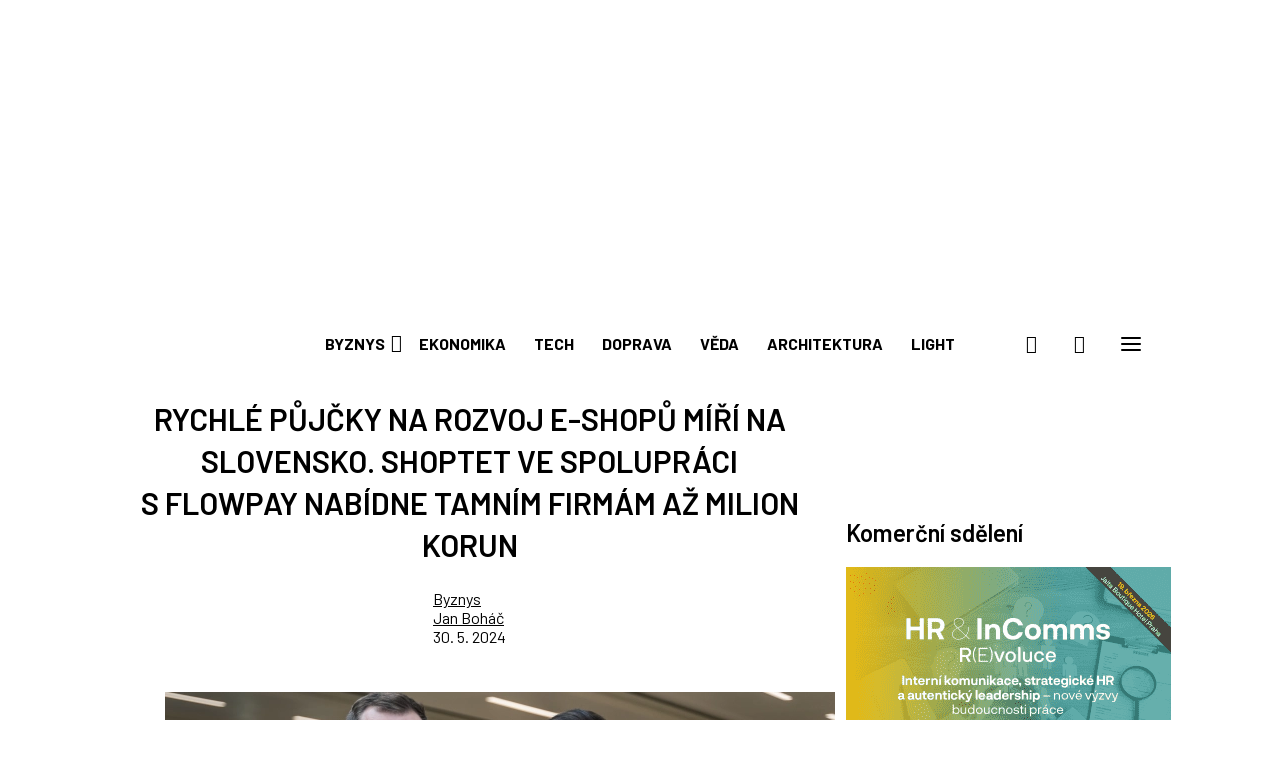

--- FILE ---
content_type: text/html; charset=utf-8
request_url: https://www.google.com/recaptcha/api2/aframe
body_size: 266
content:
<!DOCTYPE HTML><html><head><meta http-equiv="content-type" content="text/html; charset=UTF-8"></head><body><script nonce="HhtzDpmbd07gTA9XyXslzQ">/** Anti-fraud and anti-abuse applications only. See google.com/recaptcha */ try{var clients={'sodar':'https://pagead2.googlesyndication.com/pagead/sodar?'};window.addEventListener("message",function(a){try{if(a.source===window.parent){var b=JSON.parse(a.data);var c=clients[b['id']];if(c){var d=document.createElement('img');d.src=c+b['params']+'&rc='+(localStorage.getItem("rc::a")?sessionStorage.getItem("rc::b"):"");window.document.body.appendChild(d);sessionStorage.setItem("rc::e",parseInt(sessionStorage.getItem("rc::e")||0)+1);localStorage.setItem("rc::h",'1768749935900');}}}catch(b){}});window.parent.postMessage("_grecaptcha_ready", "*");}catch(b){}</script></body></html>

--- FILE ---
content_type: image/svg+xml; charset=utf-8
request_url: https://i.iinfo.cz/sh/x.svg
body_size: 445
content:
<?xml version="1.0" encoding="utf-8"?>
<!-- Generator: Adobe Illustrator 27.7.0, SVG Export Plug-In . SVG Version: 6.00 Build 0)  -->
<svg version="1.1" id="Vrstva_1" xmlns="http://www.w3.org/2000/svg" xmlns:xlink="http://www.w3.org/1999/xlink" x="0px" y="0px"
	 width="28px" height="28px" viewBox="0 0 28 28" style="enable-background:new 0 0 28 28;" xml:space="preserve">
<path d="M22,0H6C2.7,0,0,2.7,0,6v16c0,3.2999992,2.7,6,6,6h16c3.2999992,0,6-2.7000008,6-6V6C28,2.7,25.2999992,0,22,0z"/>
<path style="fill:#FFFFFF;" d="M18.4537945,7.0004411h2.3749752l-5.1886158,5.9302564l6.1040001,8.0697432h-4.7793846
	L13.221384,16.106184l-4.2832813,4.8942566H6.5616922l5.5497437-6.3430767L6.255846,7.0004411h4.9007177l3.3836927,4.4735379
	L18.4537945,7.0004411z M17.6202564,19.5789032h1.316L10.4414873,8.3473129H9.0292826L17.6202564,19.5789032z"/>
</svg>
